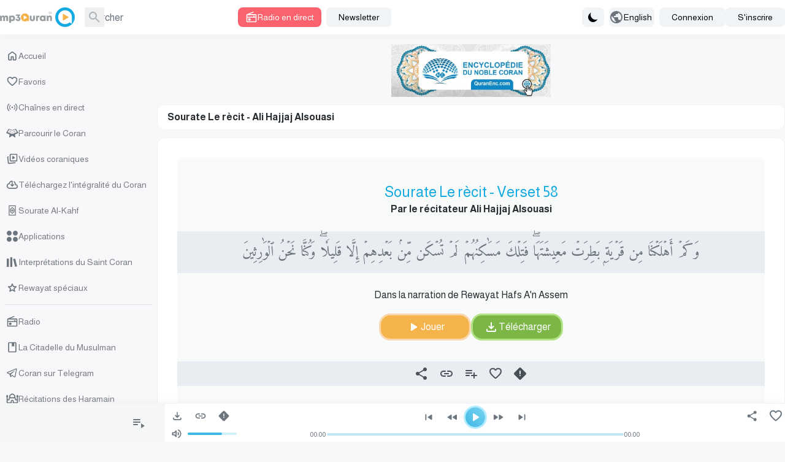

--- FILE ---
content_type: application/javascript; charset=UTF-8
request_url: https://www.mp3quran.net/js/trans/text_fr.2.64.js
body_size: 3111
content:
window.trans = {"text" : {"about":"\u00c0 propos de nous","add-file":"add file","add-image":"add image","add-to-favorite":"Ajouter aux favoris","add-to-playlist":"Ajouter \u00e0 la playlist","added":"Ajout\u00e9","all":"Tout","all-ads":"Toutes les annonces","all-apps":"Toutes les applications","all-languages":"Toutes les langues","all-links":"Tous les liens","all-messages":"Tous les messages","all-mushafs":"Tous les types","all-pages":"Toutes les pages","all-quran":"Coran complet","all-radio_cats":"Cat\u00e9gories de radio","all-radio_reciters":"Tous les r\u00e9citants","all-radios":"Toutes les radios","all-reads":"Toutes les lectures","all-reciters":"Tous les r\u00e9citants","all-reports":"Tous les rapports","all-rewayat":"Toutes les narrations","all-servers":"Tous les serveurs","all-soar":"Toutes les sourates","all-special_rewayat":"Toutes les narrations sp\u00e9ciales","all-tadabors":"Tous les versets","all-tafsirs":"Interpr\u00e9tation du Coran","all-translations":"Toutes les traductions","all-tsoras":"Toutes les sourates","all-tvs":"Toutes les cha\u00eenes","all-twenty_reads":"Toutes les dix lectures","all-twenty_rewayat":"Toutes les dix narrations","all-users":"Tous les membres","all-vgroups":"Tous les groupes de vid\u00e9os","all-videos":"Toutes les vid\u00e9os","api":"API","api-3":"API Version 3","api-old-versions":"Anciennes versions de l'API","api3":"API Version 3","app-type-":"app type ","app-type-1":"Applications TV","app-type-2":"Applications mobiles","apps":"Applications","are-you-sure":"\u00cates-vous s\u00fbr","bookmark-created":"Signet cr\u00e9\u00e9","bookmark-not-created":"Signet non cr\u00e9\u00e9","bookmark-tafsir":"Enregistrer l'interpr\u00e9tation","bottom-center":"En bas au centre","bottom-left":"En bas \u00e0 gauche","bottom-right":"En bas \u00e0 droite","cancel":"cancel","close":"Fermer","completed":"T\u00e9l\u00e9chargements","contact":"Nous contacter","contact-error-message":"D\u00e9sol\u00e9 ! Une erreur s'est produite lors de l'envoi de votre message. Veuillez r\u00e9essayer bient\u00f4t.","contact-success-message":"Votre message a \u00e9t\u00e9 envoy\u00e9 avec succ\u00e8s. Nous vous contacterons bient\u00f4t !","copied":"Copi\u00e9 avec succ\u00e8s","copy-link":"Copier le lien","copy-text":"Copier le texte","dict-fallback-message":"dict fallback message","dict-fallback-text":"dict fallback text","dict-file-too-big":"dict file too big","dict-invalid-file-type":"dict invalid file type","dict-max-files-exceeded":"dict max files exceeded","dict-response-error":"dict response error","dict-upload-canceled":"dict upload canceled","direct-download":"T\u00e9l\u00e9chargement direct","divider":"S\u00e9parateur","done":"Termin\u00e9","download":"T\u00e9l\u00e9charger","download-video-with-logo":"T\u00e9l\u00e9charger la vid\u00e9o avec logo","download-with-logo":"T\u00e9l\u00e9charger avec logo","email":"Email","end_aya":"Fin de l'Ayah","error":"Erreur","error-000-text":"Erreur inconnue","error-000-title":"Erreur","error-403-text":"D\u00e9sol\u00e9! Vous ne disposez pas des autorisations d'acc\u00e8s pour cela.","error-403-title":"403 Interdit","error-404-text":"Nous n'avons pas trouv\u00e9 ce que vous cherchiez","error-404-title":"Erreur 404","error-500-text":"Le serveur Web renvoie une erreur interne.","error-500-title":"500 erreur de serveur interne","error-502-text":"La ressource est introuvable.","error-502-title":"502 Mauvaise passerelle","error-503-text":"Le serveur Web renvoie une erreur temporaire inattendue","error-503-title":"503 Le service n'est pas disponible","error-504-text":"Le serveur Web renvoie une erreur r\u00e9seau inattendue","error-504-title":"Temps libre","error-copying-text":"Erreur lors de la copie du texte","error-fetching-favorites":"Erreur lors de la r\u00e9cup\u00e9ration des favoris","error-saving-favorites":"Erreur lors de l'enregistrement des favoris","favorites":"Favoris","favorites-description":"La biblioth\u00e8que audio du Saint Coran comprend un grand nombre de lecteurs et dans plusieurs romans et en plusieurs langues, avec des liens de t\u00e9l\u00e9chargement direct vers la sourate du Saint Coran et mp3 128 de haute qualit\u00e9, en plus du service de radio et de torrent et du service d'\u00e9coute directe Saint Coran Karim Karim Saint Coran flash d'\u00e9coute directe \u00e9crit \u00e9crit avec t\u00e9l\u00e9chargement vocal Live \u00e9couter en direct","file":"file","go-to-home":"Principale","haramain":"R\u00e9citations des Haramain","hisn-muslim":"La Citadelle du Musulman","home":"Accueil","imo-apis":"imo apis","index":"index","islam-on-telegram":"Coran sur Telegram","item-added-playlist":"La sourate a \u00e9t\u00e9 ajout\u00e9e \u00e0 votre biblioth\u00e8que audio.","item-not-added-playlist":"L'\u00e9l\u00e9ment n'a pas \u00e9t\u00e9 ajout\u00e9 \u00e0 la playlist.","itunes":"iTunes","language":"language","lead-more":"Plus","leechers":"Leechers","listen":"\u00c9couter","listen-to-radio":"\u00c9coutez la radio en direct","live-radio":"Radio en direct","live-tvs":"Cha\u00eenes en direct","login-and-play-to-bookmark":"Connectez-vous pour ajouter l'interpr\u00e9tation aux favoris.","logo-video-download-video":"T\u00e9l\u00e9charger la vid\u00e9o","logo-video-error-image":"Erreur lors de l'ajout du logo","logo-video-error-place":"Erreur dans le placement du logo","logo-video-generate-video":"G\u00e9n\u00e9rer la vid\u00e9o","logo-video-select-logo":"S\u00e9lectionner le logo","logo-video-select-place":"S\u00e9lectionner l'emplacement du logo","logo-video-title-1":"Ajouter des images \u00e0 la vid\u00e9o suivante","main-description":"La biblioth\u00e8que audio du Coran contient un grand nombre de r\u00e9citateurs dans diverses narrations et langues, avec des liens de t\u00e9l\u00e9chargement direct pour les sourates en MP3 128 de haute qualit\u00e9, ainsi que des services de radio, de torrent et d'\u00e9coute en direct.","main-menu":"Menu principal","main-title":"Le Saint Coran - Biblioth\u00e8que Audio - Coran MP3","menu-":"Menu","menu-desktop":"Menu Bureau","menu-mobile":"Menu Mobile","message":"Message","messages":"messages","more":"Plus","mushaf":"mushaf","name":"Nom","name_english":"Nom en anglais","newsletter":"Newsletter","newsletter-intro":"Restez inform\u00e9 des derniers ajouts \u00e0 la biblioth\u00e8que audio du Coran.<\/br> Abonnez-vous \u00e0 la newsletter pour recevoir de nouvelles r\u00e9citations, des liens de t\u00e9l\u00e9chargement direct, des versions de haute qualit\u00e9 et des mises \u00e0 jour continues pour la radio et les services d'\u00e9coute.","newsletter-success":"Vous \u00eates maintenant abonn\u00e9 \u00e0 notre liste de diffusion.","newsletters":"newsletters","next":"Suivant","no-item-found":"no item found","no-result":"Aucun r\u00e9sultat","not-added":"Non ajout\u00e9","not-reported":"Non signal\u00e9","note":"note","options":"options","order":"Ordre","our-apps":"Nos applications","our-apps-text":"Pour t\u00e9l\u00e9charger notre application","page":"Page","part":"Partie","pause":"Pause","placement-":"Placement","placement-header":"Placement en-t\u00eate","play":"Jouer","play-to-bookmark":"Jouer l'interpr\u00e9tation pour marquer le temps","playlist":"Liste de lecture","playlist-deleted-text":"Liste de lecture supprim\u00e9e","playlist-loaded-text":"Liste de lecture charg\u00e9e","playlist-name-too-short":"Le nom de la liste de lecture est trop court","playlist-not-deleted-text":"Liste de lecture non supprim\u00e9e","playlist-not-loaded-text":"Liste de lecture non charg\u00e9e","playlists":"Ma biblioth\u00e8que audio","please-provide-detailed-note":"Veuillez fournir une description plus d\u00e9taill\u00e9e du probl\u00e8me","please-select-sora":"Veuillez s\u00e9lectionner la sourate","previous":"Pr\u00e9c\u00e9dent","privacy":"Politique de confidentialit\u00e9","quick-access":"Acc\u00e8s rapide","quran":"Parcourir le Coran","quran-download":"T\u00e9l\u00e9chargez l'int\u00e9gralit\u00e9 du Coran","radio_cat":"radio_cat","radio_cats":"Radio categories","radio_reciters":"\u0642\u0631\u0627\u0621 \u0627\u0644\u0625\u062f\u0627\u0639\u0627\u062a","radio-added-favorites":"Radio ajout\u00e9e aux favoris","radio-removed-favorites":"Radio supprim\u00e9e des favoris","radios":"Radio","read":"read","read-added-favorites":"Le lecteur a \u00e9t\u00e9 ajout\u00e9 aux favoris","read-removed-favorites":"Le lecteur a \u00e9t\u00e9 retir\u00e9 des favoris","reads":"Lectures","reciter":"reciter","reciters":"Lecteurs","remove-from-bookmarks":"Supprimer des favoris","remove-from-favorite":"Supprimer des favoris","removed":"Supprim\u00e9","report-sora":"Signaler une erreur ou un probl\u00e8me","report-sora-error":"Signaler une erreur dans la sourate","reported":"Signal\u00e9","reports":"Rapports","results-from":"R\u00e9sultats de","rewaya":"rewaya","rewayat":"rewayat","save":"save","search":"Chercher","search-for-name":"Recherche par nom","search-for-reciter":"Recherche par nom de r\u00e9citant","search-result-for":"R\u00e9sultats de recherche","seeders":"Participants","select-category":"S\u00e9lectionner une cat\u00e9gorie","select-playlist":"S\u00e9lectionner une liste de lecture","select-rewaya":"S\u00e9lectionner la narration \/ type de Coran","send":"Envoyer","seq_id":"seq_id","share":"Partager","share-description-radio":"\u00c9coutez la radio :name sur mp3quran.net","share-description-read":"\u00c9coutez la r\u00e9citation de :reciter sur mp3quran.net","share-description-sora":"\u00c9coutez la sourate :sora par :reciter sur mp3quran.net","share-facebook":"Facebook","share-telegram":"T\u00e9l\u00e9gramme","share-title-radio":"\u00c9coutez la radio :name sur mp3quran.net","share-title-read":"\u00c9coutez la r\u00e9citation de :reciter sur mp3quran.net","share-title-sora":"\u00c9coutez la sourate :sora par :reciter sur mp3quran.net","share-title-tadabor":"\u00c9coutez Tadabor :name","share-twitter":"Twitter","share-whatsapp":"WhatsApp","sitemap":"Plan du site","sitemap-description":"La biblioth\u00e8que audio du Saint Coran contient un grand nombre de r\u00e9citateurs dans diverses narrations et langues, avec des liens de t\u00e9l\u00e9chargement direct pour les sourates en MP3 128 de haute qualit\u00e9, en plus des services de radio, de torrent et d'\u00e9coute en direct.","size":"size","soar":"Sourates","soar-count":":count Sourate","sora":"Sourate","sora-added-favorites":"La sourate a \u00e9t\u00e9 ajout\u00e9e aux favoris","sora-name-text":"Sourate :sora","sora-reciter-text":"Par le r\u00e9citateur :reciter","sora-removed-favorites":"La sourate a \u00e9t\u00e9 retir\u00e9e des favoris","sora-reported-success":"La sourate a \u00e9t\u00e9 signal\u00e9e avec succ\u00e8s","sora-reported-warn":"Avertissement : La sourate a \u00e9t\u00e9 signal\u00e9e","sora-rewaya-text":"Dans la narration de :rewaya","sora-verse-nbr":"Verset :nbr","sora-verses-text":"Versets de la sourate :sora par le r\u00e9citateur :reciter","special_reads":"Ajouter les dix lectures","start_aya":"D\u00e9but du verset","subject":"Sujet","subscribe":"S'abonner","subscribers":"Abonn\u00e9s","success":"Bien","surah-al-kahfi":"Sourate Al-Kahf","tadabor":"Pauses r\u00e9flexives","tadabor-btn":"M\u00e9diter sur les versets","tadabors":"Pauses r\u00e9flexives","tafsir-bookmarks":"Interpr\u00e9tations sauvegard\u00e9es","tafsirs":"Interpr\u00e9tations du Saint Coran","tafsirs-bookmarks":"Interpr\u00e9tations sauvegard\u00e9es","templates":"templates","text-copied":"Le lien a \u00e9t\u00e9 copi\u00e9","title":"Adresse","to":"\u00c0","top-center":"Haut centre","top-left":"Haut gauche","top-right":"Haut droit","torrent":"T\u00e9l\u00e9charger le Coran complet","tsora-full-sura":"Sourate :sora compl\u00e8te","tsora-start-end":"Sourate :sora, versets de :start \u00e0 :end","tsoras":"Sourates","tvs":"Cha\u00eenes","twenty_reads":"Les Dix Lectures","uploads":"Mises en ligne","url":"Lien","video-added-favorites":"La vid\u00e9o a \u00e9t\u00e9 ajout\u00e9e aux favoris","video-removed-favorites":"La vid\u00e9o a \u00e9t\u00e9 supprim\u00e9e des favoris","videos":"Vid\u00e9os coraniques","warning":"warning"}}